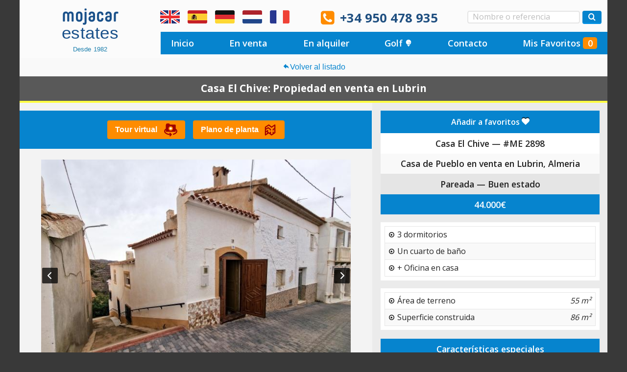

--- FILE ---
content_type: text/html; charset=UTF-8
request_url: https://es.mojacarestates.com/propiedad/2898/casa-de-pueblo-en-lubrin
body_size: 13357
content:
<!DOCTYPE html>
<html class="no-js" lang="es">
    <head>
        <meta charset="utf-8">
        <title>Casa de Pueblo en Lubrin | Casa El Chive - ME 2898 | 44.000&euro; | Almeria propiedad</title>
                    <link href='https://fonts.googleapis.com/css?family=Dosis:600%7COpen+Sans:400,600,700' rel='stylesheet' type='text/css'>
                <meta name="description" content="Casa El Chive - ME 2898. Casa de Pueblo en Lubrin, Almeria, España. 44.000&euro;">
        <meta name="keywords" content="almeria propiedad en venta,villa almeria,villas almeria,inmobiliaria almeria,almeria propiedad,almeria propiedades,mojacar propiedad,turre propiedades,propiedades en almeria">
        <meta name="viewport" content="width=device-width, initial-scale=1.0">
        <meta name="geo.placename" content="Paseo del Mediterraneo, 8 Mojacar - 04638 Almeria, Spain">
        <meta name="geo.position" content="37.110248, -1.844204">
        <meta name="geo.region" content="ES-AL">
        <meta name="ICBM" content="37.110248, -1.844204">
        <meta property="og:title" content="Casa de Pueblo en Lubrin | Casa El Chive - ME 2898 | 44.000&euro; | Almeria propiedad">
		<meta property="og:type" content="article">
		<meta property="og:url" content="https://es.mojacarestates.com/propiedad/2898/casa-de-pueblo-en-lubrin">
		<meta property="og:description" content="Casa El Chive - ME 2898. Casa de Pueblo en Lubrin, Almeria, España. 44.000&euro;. Encuentra en Mojacar Estates @ https://es.mojacarestates.com/propiedad/2898/casa-de-pueblo-en-lubrin">
		<meta property="og:image" content="https://static.mojacarestates.com/propimgs/3/2898/l_67987.jpg">
        <link rel="stylesheet" href="https://static.mojacarestates.com/css/main.2025070816436.css">
        <link rel="stylesheet" href="https://cdn.jsdelivr.net/gh/orestbida/cookieconsent@3.0.1/dist/cookieconsent.css">
                        <style>
        @font-face {
            font-family: 'YummoW03';
            src: url('https://es.mojacarestates.com/css/fonts/subset-YummoW03-Bold.woff2') format('woff2'),
                url('https://es.mojacarestates.com/css/fonts/subset-YummoW03-Bold.woff') format('woff');
            font-weight: bold;
            font-style: normal;
            font-display: swap;
        }
        </style>
        <link rel="apple-touch-icon" sizes="180x180" href="/apple-touch-icon.2025070816436.png">
        <link rel="icon" type="image/png" sizes="32x32" href="/favicon-32x32.2025070816436.png">
        <link rel="icon" type="image/png" sizes="16x16" href="/favicon-16x16.2025070816436.png">
        <link rel="manifest" href="/site.webmanifest">
        <link rel="mask-icon" href="/safari-pinned-tab.2025070816436.svg" color="#5bbad5">
        <meta name="msapplication-TileColor" content="#2b5797">
        <meta name="theme-color" content="#e4e4e4"> 
        <link rel="alternate" hreflang="en" href="https://mojacarestates.com/property/2898/village-house-in-lubrin">
        <link rel="alternate" hreflang="es" href="https://es.mojacarestates.com/propiedad/2898/casa-de-pueblo-en-lubrin">
        <link rel="alternate" hreflang="de" href="https://de.mojacarestates.com/immobilien/2898/haus-im-dorf-in-lubrin">
        <link rel="alternate" hreflang="fr" href="https://fr.mojacarestates.com/propriete/2898/maison-de-village-en-lubrin">
        <link rel="alternate" hreflang="nl" href="https://nl.mojacarestates.com/woning/2898/dorpshuis-in-lubrin">       
        <link rel="canonical" href="https://es.mojacarestates.com/propiedad/2898/casa-de-pueblo-en-lubrin">
        <script> var windowOnload = window.onload || function () {
            };
            window.onload = function () {
                windowOnload();
            };</script>
    </head>    <body class="es" id="top"><div class="wrapper responsive es">             
                        <header class="es">
            <div class="logo_outer_wrapper">
                <a href="https://es.mojacarestates.com" class="logo">
                    <svg xmlns="http://www.w3.org/2000/svg" xml:space="preserve" viewBox="0 0 99.357 104.643"><title>Mojacar Estates Logo</title><path d="M91.096 104.643H58.25S80.488 86.971 90.89 56.346c8.244-24.265 3.197-52.62 2.545-56.007a8.257 8.257 0 0 1 5.923 7.92v88.129a8.256 8.256 0 0 1-8.261 8.255zm-65.687 0H8.264C3.7 104.643 0 100.95 0 96.388V94.53s20.087-7.03 37.182-20.226c18.289-14.12 17.902-32.14 17.351-37.153-.548-5.012-8.86-25.137-27.68-24.353-14.019.961-22.725 11.089-24.167 17.75-1.098 4.68-.613 7.293 2.273 8.46 5.195 1.925 14.665 0 14.665 0S7.61 40.3 9.296 31.787c1.674-6.563 5.909-8.388 8.261-9.906 5.013-3.235 23.304-8.311 30.779 3.715 6.324 9.682 3.44 28.767-11.154 40.66C20.694 79.486 0 84.83 0 84.83V8.258C0 3.698 3.7 0 8.264 0H89.03s4.696 21.26-7.436 42.518C62.841 75.375 25.41 104.643 25.41 104.643Z" fill="#229ed8"/></svg>                    <span class="logo_text_wrapper">
                        <span class="i">mojacar</span> 
                        <span class="ii">estates</span> 
                        <span class="iii">Desde 1982</span>
                    </span>
                </a>
            </div>
                <div class="flags_tel_wrapper">
                    <div class="flags">
                        <a href="https://mojacarestates.com/property/2898/village-house-in-lubrin" class="flag en ir" title="Yes, we speak English">Yes, we speak English</a>
                        <a href="https://es.mojacarestates.com/propiedad/2898/casa-de-pueblo-en-lubrin" class="flag es ir" title="Sí, hablamos español">Sí, hablamos español</a>
                        <a href="https://de.mojacarestates.com/immobilien/2898/haus-im-dorf-in-lubrin" class="flag de ir" title="Ja, wir sprechen Deutsch">Ja, wir sprechen Deutsch</a>                   
                        <a href="https://nl.mojacarestates.com/woning/2898/dorpshuis-in-lubrin" class="flag nl ir" title="Ja, wij spreken Nederlands">Ja, wij spreken Nederlands</a>
                        <a href="https://fr.mojacarestates.com/propriete/2898/maison-de-village-en-lubrin" class="flag fr ir" title="Oui, nous parlons français">Oui, nous parlons français</a>
                    </div>
                    <div class="tel">
                        <span><i class="icon-phone-square"></i> <a href="tel:+34950478935" class="tel-link" data-telephone="+34950478935">+34 950 478 935</a></span>
                    </div>
                    <div class="go_direct">
<form method="get" action="https://es.mojacarestates.com/detail.php" class="gd_form">
<input type="text" name="id2" class="auto_pid" placeholder="Nombre o referencia">
<input type="hidden" class="id" name="id" value="">  
<button type="submit" class="button" aria-label="Buscar propiedades"><i class="icon-search"></i></button>
</form>
</div>                </div><!-- /flags_tel_wrapper -->

                <nav class="animenu">
                    <button class="animenu__toggle" aria-label="Alternar menú" type="button">
                        <span class="animenu__toggle__bar"></span>
                        <span class="animenu__toggle__bar"></span>
                        <span class="animenu__toggle__bar"></span>
                    </button>
                    <ul class="animenu__nav">
                        <li><a href="https://es.mojacarestates.com">Inicio</a></li
                        ><li><a href="https://es.mojacarestates.com/propiedades-en-venta">En venta</a></li
                        ><li><a href="https://es.mojacarestates.com/propiedades-en-alquiler">En alquiler</a></li
                        ><li class="golf"><a href="https://es.mojacarestates.com/propiedades-de-golf">Golf <img src="https://static.mojacarestates.com/img/golf-ball-tee-solid.2025070816436.svg" width="14" height="14" alt=""></a></li
                        ><li><a href="https://es.mojacarestates.com/contactenos">Contacto</a></li
                        ><li><a href="https://es.mojacarestates.com/mis-favoritos" class="shortlist_link">Mis Favoritos <span class="num_props_shorted">0</span></a></li>
                    </ul>                    
                </nav>
            </header>
            <main class="site-content content page_detail"><div class="div_top">
<div class="property_pagination i"> <span class="return"><b class="hide">&ndash;</b> <a href="https://es.mojacarestates.com/buscar/propiedades-en-venta"> <i class="icon-arrow-back"></i>Volver al listado</a> <b class="hide">&ndash;</b></span> </div>
<h1 class="for_sale">Casa El Chive: Propiedad en venta en Lubrin</h1></div><div class="div_left detail_eqht"><span class="div_left_placeholder"></span><div class="h1_gallery_wrapper"><div class="property_gallery"><div class="video_virtual_wrapper"><a href="https://tour.giraffe360.com/8284a59221c44b01acf22853e1d6fa84/" class="glightbox" data-width="100vw" data-height="100vh"><span>Tour virtual</span> <img src="https://static.mojacarestates.com/img/virtual-tour.2025070816436.svg" width="27" height="27" alt="Play virtual tour button"></a><a href="#" class="glightbox-floor-plans" onclick="lightboxInlineIframe.openAt(1);return false"><span>Plano de planta</span> <img src="https://static.mojacarestates.com/img/floor-plan.2025070816436.svg" width="27" height="23" alt="Show floor plan button"></a></div><div id="gallery_wrapper"><div id="gallery" class="royalSlider rsDefault">
<img class="rsImg" src="https://static.mojacarestates.com/propimgs/3/2898/l_67987.2025070816436.jpg" alt="" width="640" height="480">
<img class="rsImg" src="https://static.mojacarestates.com/propimgs/3/2898/l_67975.2025070816436.jpg" alt="" width="640" height="480">
<img class="rsImg" src="https://static.mojacarestates.com/propimgs/3/2898/l_67972.2025070816436.jpg" alt="" width="640" height="480">
<img class="rsImg" src="https://static.mojacarestates.com/propimgs/3/2898/l_67988.2025070816436.jpg" alt="" width="640" height="480">
<img class="rsImg" src="https://static.mojacarestates.com/propimgs/3/2898/l_67992.2025070816436.jpg" alt="" width="640" height="480">
<img class="rsImg" src="https://static.mojacarestates.com/propimgs/3/2898/l_67978.2025070816436.jpg" alt="" width="640" height="480">
<img class="rsImg" src="https://static.mojacarestates.com/propimgs/3/2898/l_67981.2025070816436.jpg" alt="" width="640" height="480">
<img class="rsImg" src="https://static.mojacarestates.com/propimgs/3/2898/l_67974.2025070816436.jpg" alt="" width="640" height="480">
<img class="rsImg" src="https://static.mojacarestates.com/propimgs/3/2898/l_67973.2025070816436.jpg" alt="" width="640" height="480">
<img class="rsImg" src="https://static.mojacarestates.com/propimgs/3/2898/l_67979.2025070816436.jpg" alt="" width="640" height="480">
<img class="rsImg" src="https://static.mojacarestates.com/propimgs/3/2898/l_67984.2025070816436.jpg" alt="" width="640" height="480">
<img class="rsImg" src="https://static.mojacarestates.com/propimgs/3/2898/l_67989.2025070816436.jpg" alt="" width="640" height="480">
<img class="rsImg" src="https://static.mojacarestates.com/propimgs/3/2898/l_67982.2025070816436.jpg" alt="" width="640" height="480">
<img class="rsImg" src="https://static.mojacarestates.com/propimgs/3/2898/l_67991.2025070816436.jpg" alt="" width="640" height="480">
<img class="rsImg" src="https://static.mojacarestates.com/propimgs/3/2898/l_67983.2025070816436.jpg" alt="" width="640" height="480">
<img class="rsImg" src="https://static.mojacarestates.com/propimgs/3/2898/l_67990.2025070816436.jpg" alt="" width="640" height="480">
<img class="rsImg" src="https://static.mojacarestates.com/propimgs/3/2898/l_67986.2025070816436.jpg" alt="" width="640" height="480">
<img class="rsImg" src="https://static.mojacarestates.com/propimgs/3/2898/l_67994.2025070816436.jpg" alt="" width="640" height="480">
<img class="rsImg" src="https://static.mojacarestates.com/propimgs/3/2898/l_67993.2025070816436.jpg" alt="" width="640" height="480">
<img class="rsImg" src="https://static.mojacarestates.com/propimgs/3/2898/l_67995.2025070816436.jpg" alt="" width="640" height="480">

</div></div><p class="play_pause_wrapper"><button class="play_pause stopped">Iniciar presentación <i class="icon-play2"></i></button></p></div></div><div class="box description"><h2><i class="icon-file-text"></i> Descripción</h2><p><i class="auto_tx">Traducción automático</i><br><br>Encantadora casa de pueblo en venta en el pequeño pueblo de El Chive, cerca de Lubrín en Almería, Andalucía.<br />
<br />Descripción general: Esta casa adosada de pueblo, construida en 1940, se encuentra en el pueblo de El Chive en Almería. Situada en una parcela de 55 m² con una superficie habitable total de 86 m² en dos plantas, esta propiedad de esquina ofrece una oportunidad única para crear un hogar confortable en un entorno tradicional almeriense. La casa cuenta con vigas de madera originales, puertas antiguas y armarios, manteniendo su encanto histórico.<br />
<br />Distribución: En el nivel de la calle, se entra a través de un gran pasillo que conduce a un posible espacio de oficina o sala de estar. Hay dos dormitorios con ventanas que ofrecen vistas a los tejados del pueblo y al campo circundante. Los techos con vigas de madera se suman al encanto rústico de la casa.<br />
<br />Las escaleras te llevan a la planta baja y directamente a una habitación que tiene una pequeña ventana y podría ser un espacio de oficina. Desde aquí se accede a la sala de estar, equipada con una chimenea y una puerta a la calle lateral. Junto a la sala de estar hay una cocina totalmente equipada con armarios de madera, una placa de gas y un horno eléctrico. La nevera con congelador está convenientemente ubicada en la habitación contigua. El lavadero, accesible desde la cocina, incluye una lavadora, fregadero y espacio de almacenamiento adicional. Desde el lavadero, se puede acceder al patio parcialmente cubierto, con un inodoro exterior y lavabo. Un pasillo fuera de la sala de estar / comedor conduce al tercer dormitorio y al baño principal, completo con una bañera y una ventana para la luz natural y la ventilación.<br />
<br />Incluido en la venta: Se vende como se ve.<br />
<br />Ubicación: Para conocer la ubicación precisa, consulte el pin en Google Maps arriba. El Chive es un pueblo típico andaluz que cuenta con una iglesia, un bar y un pequeño centro médico. El Chive ofrece un bar / restaurante con deliciosas tapas, y varias otras opciones gastronómicas están a poca distancia en coche. Está convenientemente ubicado a 8 km de Lubrín, a 25 km de Sorbas y Los Gallardos, y a 40 km de Mojácar, Vera y Garrucha.<br />
<br />Esta casa presenta una interesante oportunidad de proyecto para aquellos que buscan transformar una casa de pueblo tradicional en un espacio de vida cómodo y encantador. Con sus características originales y su potencial, esta propiedad es perfecta para abrazar el tranquilo estilo de vida del pueblo de El Chive.<br />
<br />Aeropuertos: El aeropuerto de Almería está a 60 minutos en coche, el aeropuerto de Murcia a 1 hora y 30 minutos, el aeropuerto de Alicante a 2 horas y 30 minutos y el aeropuerto de Málaga a 2 horas y 45 minutos.<br />
<br />4 Campos de Golf: Mojácar: Marina de la Torre, Vera: Valle del Este, Cuevas de Almanzora: Desert Springs, Pulpí: Aguilón Golf.<br />
<br />Sobre nosotros<br />Mojácar Estates ha estado funcionando con éxito como una agencia independiente de venta de propiedades y alquileres vacacionales desde 1982. Nuestro equipo dedicado, que ha estado trabajando en esta industria durante más de 20 años, ofrece un servicio profesional y bien informado a nuestros clientes. Nuestro equipo habla con fluidez español, inglés y alemán. Ofrecemos propiedades en venta y alquiler en Mojácar y alrededores de Almería, incluyendo Turre, Garrucha, Vera Playa, Los Gallardos, Villaricos y San Juan de los Terreros.<br />
<br />El precio indicado no incluye los impuestos y gastos derivados de la compraventa (ITP al tipo impositivo vigente, honorarios de notario, registro y abogado). Le recordamos que como consumidor tiene derecho a ser informado y a que se le entregue la documentación informativa correspondiente, según el caso, en base a lo establecido en el Decreto 218/05, de 11 de octubre, por el que se regula el Reglamento de Información al Consumidor en la compraventa y alquiler de viviendas en Andalucía.</p><p class="print"><a href="https://es.mojacarestates.com/print/2898" rel="nofollow"><i class="icon-print"></i> Versión imprimible</a></p></div><div class="box social">
<ul>
<li class="facebook"><a href="https://www.facebook.com/sharer/sharer.php?u=https://es.mojacarestates.com/propiedad/2898/casa-de-pueblo-en-lubrin" title="Share on Facebook" rel="nofollow"><i class="icon-facebook-square"></i></a></li>
<li class="twitter"><a href="https://twitter.com/intent/tweet?source=https://es.mojacarestates.com/propiedad/2898/casa-de-pueblo-en-lubrin&amp;text=Casa+de+Pueblo+en+venta+en+Lubrin+%7C+44.000%E2%82%AC+%7C+https%3A%2F%2Fes.mojacarestates.com%2F2898&amp;via=MojacarEstates" title="Share on Twitter" rel="nofollow"><i class="icon-twitter-square"></i></a></li>
<li class="google_plus"><a href="https://plus.google.com/share?url=https://es.mojacarestates.com/propiedad/2898/casa-de-pueblo-en-lubrin" title="Share on Google Plus" rel="nofollow"><i class="icon-google-plus-square"></i></a></li>
<li class="linked_in"><a href="https://www.linkedin.com/shareArticle?mini=true&amp;url=https%3A%2F%2Fes.mojacarestates.com%2Fpropiedad%2F2898%2Fcasa-de-pueblo-en-lubrin&amp;title=Mojacar+Estates+%7C+Casa+de+Pueblo+en+venta+en+Lubrin+%7C+44.000%E2%82%AC+%7C+https%3A%2F%2Fes.mojacarestates.com%2F2898&amp;summary=Casa+El+Chive+-+ME+2898.+Casa+de+Pueblo+en+Lubrin%2C+Almeria%2C+Espa%C3%B1a.+44.000%26euro%3B.+Encuentra+en+Mojacar+Estates+%40+https%3A%2F%2Fes.mojacarestates.com%2Fpropiedad%2F2898%2Fcasa-de-pueblo-en-lubrin&amp;source=https://es.mojacarestates.com/propiedad/2898/casa-de-pueblo-en-lubrin" title="Share on LinkedIn" rel="nofollow"><i class="icon-linkedin-square"></i></a></li>
<li class="email"><a href="mailto:?subject=Casa%20de%20Pueblo%20en%20venta%20en%20Lubrin%20%7C%2044.000%E2%82%AC%20%7C%20https%3A%2F%2Fes.mojacarestates.com%2F2898&amp;body=Casa%20El%20Chive%20-%20ME%202898.%20Casa%20de%20Pueblo%20en%20Lubrin%2C%20Almeria%2C%20Espa%C3%B1a.%2044.000%E2%82%AC.%20Encuentra%20en%20Mojacar%20Estates%20%40%20https%3A%2F%2Fes.mojacarestates.com%2Fpropiedad%2F2898%2Fcasa-de-pueblo-en-lubrin" title="Email"><i class="icon-envelope-square"></i></a></li>

   </ul></div><div class="box mortgage">
<h2><i class="icon-calculator"></i> Calculadora hipoteca</h2>
<form>
<p><input type="tel" name="mc_price" value="44000" aria-label="&euro;"> &euro;</p>
<p><input type="tel" name="mc_down"  value="10" aria-label="(%) fianza"> (%) fianza</p>
<p><input type="tel" name="mc_rate"  value="3.31" aria-label="(%) interés"> (%) interés</p>
<p><input type="tel" name="mc_term"  value="20" aria-label="(años)"> (años)</p>
<button class="mortgage_calc" type="submit">Calcular cuotas <i class="icon-play"></i></button>
<p><input type="tel" name="mc_payment" value="226" aria-label="(&euro;/mes)"> = &euro;/mes</p>
</form>
</div><div class="box energy"><h2><i class="icon-lamp"></i> Certificado Energético</h2><div class="left_right_wrapper"><div class="left"><ul><li class="a"><span>A</span></li><li class="b"><span>B</span></li><li class="c"><span>C</span></li><li class="d"><span>D</span></li><li class="e"><span>E</span></li><li class="f"><span>F</span></li><li class="g"><span>G</span></li></ul></div><div class="right"><p class="pending">Pendiente</p></div></div></div></div><div class="div_right detail_eqht"><div class="feature_set"><div class="box attributes summary"><p class="short"><span class="shortlist liked" data-pid="2898" data-action="add">Añadir a favoritos <i class="icon-heart"></i></span></p><h2 class="first">Casa El Chive &mdash; #ME 2898</h2><h3 class="second">Casa de Pueblo en venta en Lubrin, Almeria</h3><h4 class="third">Pareada &mdash; Buen estado</h4><p class="price">44.000&euro;</p></div><div class="box attributes list"><ul><li><i class="icon-dot-circle-o"></i> 3 dormitorios</li><li><i class="icon-dot-circle-o"></i> Un cuarto de baño</li><li><i class="icon-dot-circle-o"></i> + Oficina en casa</li></ul><ul><li><i class="icon-dot-circle-o"></i> Área de terreno <em>55 m&#178;</em></li><li><i class="icon-dot-circle-o"></i> Superficie construida <em>86 m&#178;</em></li></ul></div><h4 class="features">Características especiales</h4><h5 class="features auto_tx">Traducción automático</h5><ul class="features"><li><i class="icon-check-circle-o"></i> Propiedad de esquina</li><li><i class="icon-check-circle-o"></i> 2 plantas</li><li><i class="icon-check-circle-o"></i> Patio pequeño</li><li><i class="icon-check-circle-o"></i> Casa típica de pueblo</li><li><i class="icon-check-circle-o"></i> Pequeño pueblo</li><li><i class="icon-check-circle-o"></i> Proyecto potencial</li></ul><div class="map_static">
	<figure>
		<figcaption class="button_wrapper">
			<button class="static_map"><i class="icon-zoom-in"></i> Click to enlarge</button>
		</figcaption>            
            <picture>
                <source srcset="https://static.mojacarestates.com/img/sm/map_37.21538_-2.06678_320x320.2025070816436.webp 1x, https://static.mojacarestates.com/img/sm/map_37.21538_-2.06678_640x640.2025070816436.webp 2x" type="image/webp">
                <source srcset="https://static.mojacarestates.com/img/sm/map_37.21538_-2.06678_320x320.2025070816436.jpg 1x, https://static.mojacarestates.com/img/sm/map_37.21538_-2.06678_640x640.2025070816436.jpg 2x" type="image/jpeg">
                <img src="https://static.mojacarestates.com/img/sm/map_37.21538_-2.06678_320x320.2025070816436.jpg" alt="Mapa" width="320" height="320">
            </picture>
        </figure>
</div></div><div class="box contact_form" id="top_of_form">    <h2>Contacto</h2><form name="contact_form"  method="post"  action="https://es.mojacarestates.com/propiedad/2898/casa-de-pueblo-en-lubrin"  class="forms contact_form"><ul><li><input type="text" name="subject"  value="Casa El Chive #ME 2898" id="subject" maxlength="255" placeholder="Asunto"></li><li><input type="text" name="name"  value="" id="name" maxlength="255" placeholder="Nombre" aria-label="Nombre"></li><li><input type="text" name="email"  value="" id="email" maxlength="255" placeholder="Correo electrónico" aria-label="Correo electrónico"></li><li><input type="tel" name="telephone"  value="" id="telephone" maxlength="100" placeholder="Teléfono" aria-label="Teléfono"></li><li><textarea name="message"  id="message" rows="4" cols="25" placeholder="Mensaje"></textarea></li><li class="subscribe"><span><label for="sub_news">Suscríbase para recibir nuestro boletín semanal</label></span><span><input type="checkbox" value="1" name="subscribe" id="sub_news" aria_label="Suscríbase para recibir nuestro boletín semanal"><span class="ckbox"></span></span></li><li class="legal">Al hacer clic en 'Enviar': usted acepta nuestros <a href="https://es.mojacarestates.com/aviso-legal">t&eacute;rminos</a> y la <a href="https://es.mojacarestates.com/politica-de-privacidad">polt&iacute;ca de privacidad</a>.</li><li class="btn"><i class="icon-exclamation-triangle"></i><i class="icon-check"></i><input type="submit" name="submit" value="Enviar"></li></ul></form></div><div class="price_box"><h2>Precios aproximados de compra</h2><ul><li><span>Precio neto</span><span>44.000€</span></li><li><span>Impuestos (IVA) </span><span>3.080€</span></li><li><span>Gastos de notaria - aprox.</span><span>700€</span></li><li><span>Registro propiedad - aprox.</span><span>110€</span></li><li><span>Precio total</span><span>47.890€</span></li></ul><p>* La información facilitada al consumidor en cuanto a tributos y precio tendrá una validez de 24 horas al poder sufrir variaciones de precio o modificación de tributos o gastos de comunidad.</p><p>* Honorarios de asesoramiento personal no incluido</p><p>* Los tipos aplicados son los más altos, pudiendo el comprador, por sus características, beneficiarse de algunas deducciones fiscales. Tiene disponible en nuestra oficina el D.I.A. de la vivienda según el decreto 218/2005 del 11 de octubre que regula el reglamento de información al consumidor en la compra-venta de vivienda en Andalucía.</p></div><div class="article"><div class="article-inner"><h2>Mojacar: El Sueño de un Nómada Digital</h2><p class="image"><img
  width="400" height="300"
  srcset="https://mojacarestates.imgix.net/img/article/1/1-1x.jpg?fit=crop&w=400&h=300&crop=entropy&auto=compress&auto=enhance&auto=format&dpr=1 1x, https://mojacarestates.imgix.net/img/article/1/1-1x.jpg?fit=crop&w=400&h=300&crop=entropy&auto=compress&auto=enhance&auto=format&dpr=2 2x"
  src="https://mojacarestates.imgix.net/img/article/1/1-1x.jpg?fit=crop&w=400&h=300&crop=entropy&auto=compress&auto=enhance&auto=format&"
  alt="Vista del Mojacar Pueblo desde la distancia">
</p><p>En un mundo donde el trabajo a distancia se está convirtiendo en la norma en lugar de la excepción, encontrar el lugar perfecto para equilibrar las aspiraciones profesionales y el estilo de vida es</p><p class="link"><a href="https://es.mojacarestates.com/articulo/1/mojacar-sueno-de-nomadas-digitales">Leer el artículo completo <i class="icon-arrow-circle-right"></i></a></p></div></div></div><div class="div_bottom">
<div class="property_pagination ii"> <span class="return"><b class="hide">&ndash;</b> <a href="https://es.mojacarestates.com/buscar/propiedades-en-venta"> <i class="icon-arrow-back"></i>Volver al listado</a> <b class="hide">&ndash;</b></span> </div>
</div><div class="map_canvas_wrapper"><div id="map_canvas"></div></div></main>
<div class="push"></div>
</div><!-- /wrapper  -->

<footer class="responsive footer_outer es">
    <div class="footer_col">
        <ul>
            <li><a href="https://es.mojacarestates.com/propiedades-en-venta">En venta</a></li>
            <li><a href="https://es.mojacarestates.com/propiedades-en-alquiler">En alquiler</a></li>
            <li><a href="https://es.mojacarestates.com/propiedades-de-golf">Propiedades de golf en venta</a></li>
            <li><a href="https://es.mojacarestates.com/mis-favoritos" class="shortlist_link">Mis Favoritos <span class="num_props_shorted">0</span></a></li>
        </ul>
    </div>

    <div class="footer_col">
        <ul>
            <li><a href="https://es.mojacarestates.com/quienes-somos">Quiénes somos</a></li>
            <li><a href="https://es.mojacarestates.com/servicios-inmobiliarios">Servicios inmobiliarios</a></li>
            <li><a href="https://es.mojacarestates.com/alquileres-iniciar-sesion">Gestionar tu reserva</a></li>
        </ul>
    </div>

    <div class="footer_col">
        <ul>
            <li><a href="https://es.mojacarestates.com/contactenos">Contacte Mojacar Estates</a></li>
            <li><a href="mailto:ventas@mojacarinmobiliaria.com">ventas@mojacarinmobiliaria.com</a></li>
            <li><a href="mailto:alquileres@mojacarinmobiliaria.com">alquileres@mojacarinmobiliaria.com</a></li>
        </ul>
    </div>

    <div class="footer_col">
        <ul>
            <li><i class="icon-phone-square"></i> <a href="tel:+34950478935" class="tel-link" data-telephone="+34950478935">+34 950 478 935</a></li>
            <li><a href="https://www.facebook.com/mojacarestatesalmeria"><i class="icon-facebook-square"></i> Danos me gusta en Facebook</a></li>
            <li><a href="https://twitter.com/MojacarEstates"><i class="icon-twitter-square"></i> Síguenos en Twitter</a></li>
            <li><a href="https://www.youtube.com/c/MojacarEstatesLimitedSLMoj%C3%A1car/videos"><img class="yt-icon" src="https://static.mojacarestates.com/img/square-youtube.2025070816436.svg" width="18" height="18" alt=""> Nos vidéos sur YouTube</a></li>
        </ul>
    </div>

    <div class="footer_legal">
    <ul>
            <li><a href="https://es.mojacarestates.com/aviso-legal">Aviso legal</a></li>
            <li><a href="https://es.mojacarestates.com/politica-de-privacidad">Polt&iacute;ca de privacidad</a></li>
            <li><a href="https://es.mojacarestates.com/politica-de-cookies">Política de Cookies</a></li>
        </ul>
    </div>
    <div class="footer_copy">
        <p>Copyright &copy; Mojacar Estates 1982 - 2026 &mdash; Site by <a href="https://www.dezertdezine.com">Dezert Dezine</a></p>
    </div>

</footer>
<a href="#top" class="top_link responsive" aria-label="Al principio de la página"><i class="icon-arrow-up"></i></a>
<script src="https://static.mojacarestates.com/js/modernizr-2.8.3.min.js"></script>
    <script src="//ajax.googleapis.com/ajax/libs/jquery/1.11.2/jquery.min.js"></script>
<script>window.jQuery || document.write('<script src="https://static.mojacarestates.com/js/jquery-1.11.2.min.js"><\/script>');</script><script>
    var max_image_height = '486';
    var start_slideshow = 'Iniciar presentación  <i class="icon-play2"></i>';
    var stop_slideshow = 'Parar presentación <i class="icon-pause"></i>';
    var contact_success = false;
    var property_reference_name = 'Casa El Chive #ME 2898';

        function initialize() {

            var myLatlng = new google.maps.LatLng(37.17738,-2.07304);
            var mapOptions = {
                zoom: 16,
                center: myLatlng,
                mapTypeId: google.maps.MapTypeId.ROADMAP,
                scrollwheel: false
            };
            var map = new google.maps.Map(document.getElementById('map_canvas'),
                    mapOptions);


            var marker = new google.maps.Marker({
                position: myLatlng,
                map: map,
                icon: 'https://static.mojacarestates.com/img/me_map_icon.png'
            });

            google.maps.event.addDomListener(window, "resize", function () {
                var center = map.getCenter();
                google.maps.event.trigger(map, "resize");
                map.setCenter(center);
            });
        }

        loaded = false;
        function loadScript() {
            var script = document.createElement('script');
            script.type = 'text/javascript';
            script.src = 'https://maps.googleapis.com/maps/api/js?v=3.exp&' +
                    'callback=initialize&language=es&key=AIzaSyD_mqh_HeiwVmZCRbXQaPFkU7H86KRuNC8';
            document.body.appendChild(script);
            document.getElementById('map_canvas').style.display = "block";
            loaded = true;
        }

</script>
<script>
    var pids = [{"value":"1002","label":"ME 1002 - Villa Coqueta"},{"value":"1006","label":"ME 1006 - Casa Mexico"},{"value":"1008","label":"ME 1008 - Las Tazas"},{"value":"1027","label":"ME 1027 - Casa Gudrum"},{"value":"1072","label":"ME 1072 - Bajos del Bancal not"},{"value":"1076","label":"ME 1076 - Las Ventanicas Col"},{"value":"1096","label":"ME 1096 - Las Cumbres Car"},{"value":"1100","label":"ME 1100 - Alcazaba Mac"},{"value":"1114","label":"ME 1114 - Alboroke Ger"},{"value":"1118","label":"ME 1118 - Zahories Bro"},{"value":"1121","label":"ME 1121 - Lance Nuevo Eli"},{"value":"1125","label":"ME 1125 - Los Politos"},{"value":"1128","label":"ME 1128 - Parque Residencial Lom"},{"value":"1131","label":"ME 1131 - Las Palmeras"},{"value":"1246","label":"ME 1246 - Balcones del Mar"},{"value":"1337","label":"ME 1337 - Lance Nuevo Raf"},{"value":"1354","label":"ME 1354 - Parque Residencial Best"},{"value":"1355","label":"ME 1355 - Oasis del Mar Phil"},{"value":"1370","label":"ME 1370 - Casa Lux"},{"value":"1386","label":"ME 1386 - Villa Elena"},{"value":"1387","label":"ME 1387 - Casa Malaika"},{"value":"1390","label":"ME 1390 - Las Cumbres Ser"},{"value":"1391","label":"ME 1391 - Bajos del Bancal  Man"},{"value":"1392","label":"ME 1392 - Zahories Mar"},{"value":"1399","label":"ME 1399 - Casa Lupe"},{"value":"1437","label":"ME 1437 - Villa Mojatom"},{"value":"1490","label":"ME 1490 - La Casa Redonda"},{"value":"1492","label":"ME 1492 - Parque Residencial Bart"},{"value":"1544","label":"ME 1544 - Casa Sara"},{"value":"1557","label":"ME 1557 - Casa El Marques"},{"value":"1590","label":"MV 1590 - Commercial Karen"},{"value":"1624","label":"MV 1624 - Land Cheri"},{"value":"1672","label":"ME 1672 - Los Abedules"},{"value":"1716","label":"ME 1716 - Marina Golf Ness"},{"value":"1727","label":"ME 1727 - Balcones Juli"},{"value":"1777","label":"ME 1777 - Cortijo Argamasón"},{"value":"1785","label":"ME 1785 - El Palmeral Lou"},{"value":"1795","label":"ME 1795 - Indabella Diane"},{"value":"1819","label":"ME 1819 - Restaurant Los Pastores"},{"value":"1938","label":"ME 1938 - Casa Picasso"},{"value":"1965","label":"ME 1965 - Cortijo del Guarda"},{"value":"2018","label":"ME 2018 - Casa Alegría"},{"value":"2023","label":"ME 2023 - Atalayones Elen"},{"value":"2049","label":"ME 2049 - Plot Huerta Nueva R2a3"},{"value":"2050","label":"ME 2050 - Plot Cabrera"},{"value":"2053","label":"ME 2053 - Plots Land Huerta Nueva"},{"value":"2094","label":"ME 2094 - Casa La Mareta"},{"value":"2114","label":"ME 2114 - La Pedriza"},{"value":"2177","label":"ME 2177 - Jardines del Palmeral"},{"value":"2192","label":"MV 2192 - Land Clemente I"},{"value":"2200","label":"ME 2200 - Zahories Cha"},{"value":"2215","label":"ME 2215 - Studio 54"},{"value":"2242","label":"ME 2242 - Parque Residencial Luc"},{"value":"2252","label":"MV 2252 - Land Lorraine I"},{"value":"2275","label":"ME 2275 - El Palacio"},{"value":"2279","label":"ME 2279 - El Palacio"},{"value":"2316","label":"ME 2316 - Las Cumbres Reales Chris"},{"value":"2330","label":"ME 2330 - Parcela EPS"},{"value":"2368","label":"ME 2368 - Chalet Mulería"},{"value":"2424","label":"ME 2424 - Local Marina Cantal 1"},{"value":"2453","label":"ME 2453 - Villa Estrella"},{"value":"2454","label":"ME 2454 - Villa Laguna"},{"value":"2461","label":"ME 2461 - Cantal Homes Mar"},{"value":"2480","label":"MV 2480 - Commercial Cheryll"},{"value":"2492","label":"ME 2492 - Parcela 3"},{"value":"2493","label":"ME 2493 - Parcela 4"},{"value":"2496","label":"MV 2496 - Land Lavada"},{"value":"2497","label":"ME 2497 - El Albarico"},{"value":"2504","label":"ME 2504 - Plots R12 Huerta Nueva"},{"value":"2533","label":"MV 2533 - Villa Nu"},{"value":"2546","label":"ME 2546 - Zahories Best"},{"value":"2549","label":"ME 2549 - Oasis del Mar Rod"},{"value":"2555","label":"MV 2555 - Land Paulita"},{"value":"2561","label":"ME 2561 - Mar de Pulpi 6"},{"value":"2564","label":"MV 2564 - Apartment Elva"},{"value":"2565","label":"ME 2565 - Mar de Pulpi 7"},{"value":"2617","label":"ME 2617 - Alparatas"},{"value":"2618","label":"MV 2618 - Land Elinor III"},{"value":"2636","label":"MV 2636 - Villa Tandra"},{"value":"2653","label":"ME 2653 - Casa Bolaga MC"},{"value":"2654","label":"ME 2654 - Desert Springs Golf"},{"value":"2656","label":"ME 2656 - Desert Springs Golf"},{"value":"2660","label":"ME 2660 - Cortijo Blanco"},{"value":"2663","label":"ME 2663 - Marina Golf Blom"},{"value":"2674","label":"ME 2674 - Cueva Jucaini"},{"value":"2675","label":"MV 2675 - Land Yasuko II"},{"value":"2677","label":"MV 2677 - Apartment Elizabet"},{"value":"2678","label":"MV 2678 - Apartment Latoya"},{"value":"2679","label":"MV 2679 - Villa Destiny"},{"value":"2680","label":"ME 2680 - Casa Flores"},{"value":"2685","label":"ME 2685 - Villa Margarita"},{"value":"2699","label":"ME 2699 - Apartment  El Sarmiento"},{"value":"2703","label":"ME 2703 - Casa Mieke"},{"value":"2728","label":"MV 2728 - Villa Destiny I"},{"value":"2731","label":"ME 2731 - Villa Isla"},{"value":"2742","label":"ME 2742 - Villa Turina"},{"value":"2747","label":"ME 2747 - Alboroke Luc"},{"value":"2759","label":"MV 2759 - Country House Edmond I"},{"value":"2763","label":"MV 2763 - Land Katherina"},{"value":"2770","label":"ME 2770 - Bajos del Bancal Jen"},{"value":"2772","label":"MV 2772 - Commercial Lorri"},{"value":"2782","label":"ME 2782 - Marina Golf  Lucas"},{"value":"2788","label":"ME 2788 - Casa Pina"},{"value":"2792","label":"MV 2792 - Commercial Monroe"},{"value":"2794","label":"ME 2794 - Parcela Macenas"},{"value":"2803","label":"ME 2803 - Solar Valle del Este"},{"value":"2806","label":"ME 2806 - Casa Belmonte"},{"value":"2829","label":"ME 2829 - Casa Concha De Fazahali"},{"value":"2836","label":"ME 2836 - Mojacar Breeze Sol"},{"value":"2840","label":"ME 2840 - Southwest Plots"},{"value":"2847","label":"ME 2847 - La Torrecica Bedar"},{"value":"2848","label":"ME 2848 - Villas Fase 2"},{"value":"2849","label":"ME 2849 - Bungalows Fase 8"},{"value":"2850","label":"ME 2850 - Oasis Azul"},{"value":"2852","label":"ME 2852 - Desert Springs Golf"},{"value":"2855","label":"ME 2855 - Villa Llanos de la Rosa"},{"value":"2863","label":"ME 2863 - Casa Duende"},{"value":"2880","label":"ME 2880 - Villa Palomar"},{"value":"2884","label":"ME 2884 - Casita con Patio"},{"value":"2896","label":"ME 2896 - Casa Augusta"},{"value":"2898","label":"ME 2898 - Casa El Chive"},{"value":"2904","label":"ME 2904 - Altos de Macenas"},{"value":"2906","label":"ME 2906 - Villas Al-Andalus"},{"value":"2907","label":"ME 2907 - La Venta De Alfaix"},{"value":"2912","label":"ME 2912 - Casa Ricardo"},{"value":"2915","label":"MV 2915 - Country House Georgina"},{"value":"2916","label":"MV 2916 - Villa Domitila"},{"value":"2921","label":"ME 2921 - Altos de Macenas Fase 1"},{"value":"2922","label":"ME 2922 - Altos de Macenas 2"},{"value":"2923","label":"ME 2923 - Altos de Macenas 3"},{"value":"2924","label":"ME 2924 - Altos de Macenas 4"},{"value":"2931","label":"ME 2931 - Marina Golf Sol"},{"value":"2934","label":"ME 2934 - Terrazas de Macenas"},{"value":"2936","label":"ME 2936 - Terrazas de Macenas 1"},{"value":"2937","label":"ME 2937 - Terrazas de Macenas 2"},{"value":"2940","label":"MV 2940 - Commercial Lurline I"},{"value":"2941","label":"MV 2941 - Commercial Tula I"},{"value":"2942","label":"MV 2942 - Villa Delta I"},{"value":"2945","label":"ME 2945 - Casa Mercedes"},{"value":"2951","label":"ME 2951 - Villas Yado"},{"value":"2952","label":"ME 2952 - Apartments Yado"},{"value":"2959","label":"ME 2959 - Villa Ka-Se-Ra"},{"value":"2960","label":"ME 2960 - Casa Primavera"},{"value":"2965","label":"ME 2965 - Villa Cumbres Reales"},{"value":"2968","label":"ME 2968 - Vistamar"},{"value":"2971","label":"ME 2971 - Villa Coris"},{"value":"2972","label":"ME 2972 - Villa Erodium"},{"value":"2973","label":"ME 2973 - Villa Linaria"},{"value":"2974","label":"ME 2974 - Villa Prunus"},{"value":"2975","label":"ME 2975 - Villa Silene"},{"value":"2982","label":"ME 2982 - Desert Springs California"},{"value":"2983","label":"ME 2983 - Desert Springs Cali"},{"value":"2986","label":"MV 2986 - Villa Launa"},{"value":"2989","label":"ME 2989 - Sarmiento Sunrise"},{"value":"2992","label":"ME 2992 - Plot 4 Almacen"},{"value":"2993","label":"ME 2993 - Plot 3 Almacen"},{"value":"2994","label":"ME 2994 - Los Palmitos Val"},{"value":"3003","label":"ME 3003 - Piso Mayor"},{"value":"3005","label":"ME 3005 - Terrazas Garrucha"},{"value":"3006","label":"ME 3006 - Heladeria Antas"},{"value":"3007","label":"MV 3007 - Villa Mirella"},{"value":"3008","label":"MV 3008 - Commercial Branda"},{"value":"3009","label":"ME 3009 - Chalet Pedro"},{"value":"3010","label":"ME 3010 - Cortijo Las Villaltas"},{"value":"3018","label":"ME 3018 - Parcela R10-11 H Nueva"},{"value":"3019","label":"ME 3019 - Terrazas del Levante"},{"value":"3021","label":"MV 3021 - Land Gilberto I"},{"value":"3024","label":"MV 3024 - Land Vera"},{"value":"3025","label":"ME 3025 - Villa Ceuta"},{"value":"3031","label":"ME 3031 - Marisol JS"},{"value":"3040","label":"ME 3040 - La Morata"},{"value":"3041","label":"ME 3041 - Mirasierra"},{"value":"3043","label":"ME 3043 - La Mata"},{"value":"3046","label":"ME 3046 - Casa Las Brisas"},{"value":"3048","label":"ME 3048 - La Huerta de Mojacar"},{"value":"3050","label":"ME 3050 - Chalet Pulpí"},{"value":"3051","label":"ME 3051 - Mojacar Breeze Luna"},{"value":"3053","label":"ME 3053 - Parcela 4 Parata"},{"value":"3054","label":"ME 3054 - Parcela 3 Parata"},{"value":"3055","label":"ME 3055 - Casa Mexico"},{"value":"3059","label":"ME 3059 - Palmitos Adam"},{"value":"3060","label":"ME 3060 - Zahories Estrella"},{"value":"3061","label":"ME 3061 - 13 Duplex Guazamara"},{"value":"3062","label":"ME 3062 - Las Norias"},{"value":"3063","label":"MV 3063 - Land Ollie"},{"value":"3069","label":"MV 3069 - Commercial Kenna"},{"value":"3071","label":"MC 3071 - Villa Daryl"},{"value":"3078","label":"ME 3078 - Los Patios"},{"value":"3080","label":"ME 3080 - Swing Golf 1 Bed"},{"value":"3081","label":"ME 3081 - Swing Golf 2 bed"},{"value":"3082","label":"ME 3082 - Swing Golf 3 bed"},{"value":"3089","label":"ME 3089 - Chalet Llano"},{"value":"3090","label":"ME 3090 - Swing Golf Apartments"},{"value":"3091","label":"ME 3091 - Villa 5 Yado"},{"value":"3092","label":"ME 3092 - Local Mojacar"},{"value":"3095","label":"ME 3095 - Villa Las Cunas"},{"value":"3098","label":"ME 3098 - Los Almendros"},{"value":"3099","label":"ME 3099 - Houseas Almerimar"},{"value":"3100","label":"ME 3100 - Houseas Apartment OA"},{"value":"3102","label":"ME 3102 - Cueva del Lobo"},{"value":"3103","label":"ME 3103 - Village Carol"},{"value":"3104","label":"ME 3104 - Villa Vista Montaña"},{"value":"3106","label":"MC 3106 - Villa Rivka"},{"value":"3110","label":"ME 3110 - Spirit DP"},{"value":"3111","label":"ME 3111 - Cortijo La Loma"},{"value":"3112","label":"ME 3112 - Apartament Mojacar Pueblo"},{"value":"3113","label":"ME 3113 - Moro Manco DV"},{"value":"3114","label":"ME 3114 - Plot Mojacar"},{"value":"3115","label":"ME 3115 - San Juan LM"},{"value":"3116","label":"ME 3116 - Residencial Parque Playa"},{"value":"3117","label":"ME 3117 - Puerto Marina"},{"value":"3120","label":"MV 3120 - Land Cher I"},{"value":"3121","label":"ME 3121 - 225 Southwest Villa 1"},{"value":"3122","label":"ME 3122 - 225 Southwest Villa 2"},{"value":"3123","label":"ME 3123 - 225 Southwest Villa 3"},{"value":"3124","label":"ME 3124 - 225 Southwest Villa 4"},{"value":"3125","label":"ME 3125 - Las Terrazas de Macenas 4"},{"value":"3127","label":"ME 3127 - Girasoles"},{"value":"3128","label":"ME 3128 - Puerto Marina PV"},{"value":"3129","label":"MV 3129 - Apartment Mafalda"},{"value":"3130","label":"MV 3130 - Villa Karole I"},{"value":"3131","label":"MV 3131 - Land Junko"},{"value":"3132","label":"MV 3132 - Villa Stacie I"},{"value":"3133","label":"ME 3133 - Casa Kobi"},{"value":"3134","label":"ME 3134 - Los Atalayones Carol"},{"value":"3135","label":"ME 3135 - Pueblo Altico Carol"},{"value":"3136","label":"ME 3136 - Casa Antonio"},{"value":"3139","label":"ME 3139 - Ceuta Jasmin"},{"value":"3141","label":"ME 3141 - Cumbres TK"},{"value":"3142","label":"ME 3142 - Casa Tina"},{"value":"3144","label":"MV 3144 - Apartment Anya I"},{"value":"3145","label":"ME 3145 - Albasit"},{"value":"3147","label":"MV 3147 - Apartment Jami"},{"value":"3148","label":"ME 3148 - Cantal Homes JMP"},{"value":"3149","label":"ME 3149 - Villa Las Marinas"},{"value":"3150","label":"ME 3150 - Cueva del Lobo S"},{"value":"3151","label":"ME 3151 - Mar de Pulpi 7ª 2"},{"value":"3152","label":"ME 3152 - Mar de Pulpi 7ª 22"},{"value":"3153","label":"ME 3153 - Los Castaños"},{"value":"3154","label":"ME 3154 - Rio Aguas Land"},{"value":"3155","label":"ME 3155 - Cumbres Reales"},{"value":"3156","label":"MV 3156 - Apartment Ma"},{"value":"3158","label":"MB 3158 - Apartment Jed"},{"value":"3159","label":"ME 3159 - Los Menas"},{"value":"3160","label":"MV 3160 - Apartment Sandra"},{"value":"3162","label":"ME 3162 - Oasis del Mar Sunrise"},{"value":"3163","label":"MV 3163 - Town House Daisy"},{"value":"3164","label":"ME 3164 - Buenaventura II Villas"},{"value":"3165","label":"ME 3165 - Oasis 2"},{"value":"3166","label":"ME 3166 - El Paso Villas"},{"value":"3167","label":"ME 3167 - El Paso 2 Villas"},{"value":"3168","label":"ME 3168 - Casa Luz"},{"value":"3169","label":"ME 3169 - Playasol"},{"value":"3170","label":"MV 3170 - Apartment Omar"},{"value":"3171","label":"MV 3171 - Village House Evangelina"},{"value":"3172","label":"ME 3172 - Casa Berry"}];;
    var like = 'Añadir a favoritos <i class="icon-heart"></i>';
    var unlike = 'Eliminar de lista <i class="icon-heart"></i>';
    var site_url = 'https://es.mojacarestates.com/';
    var domain_tld = 'mojacarestates.com';
    var lang = 'es';
    var sstatus = 's'
    var min_date = true;
    var max_date = 1095;
    var page = 'detail';
    const GOOGLE_ANALYTICS_GA4 = 'G-5ZZ4L4715S';
    const GA_COOKIE_ID = '5ZZ4L4715S';
</script>
<script type="module" src="https://es.mojacarestates.com/js/cookieconsent-config.2025070816436.js"></script>

<!-- Global site tag (gtag.js) - Google Analytics -->
<script type="text/plain" data-category="analytics">
  window.dataLayer = window.dataLayer || [];
  function gtag(){dataLayer.push(arguments);}
  gtag('js', new Date());
  gtag('config', 'G-5ZZ4L4715S');
  gtag('config', 'AW-960736332');

  // Event snippet for Contact forms - website conversion page
  //In your html page, add the snippet and call gtag_report_conversion when someone clicks on the chosen link or button
  function gtag_report_conversion(url) {
    // console.log('aki grc');
    var callback = function () {
      if (typeof(url) != 'undefined') {
        window.location = url;
      }
    };
    gtag('event', 'conversion', {
        'send_to': 'AW-960736332/JvDwCOv85eMDEMzYjsoD',
        'event_callback': callback
    });
    return false;
  }
</script>

<script src="https://static.mojacarestates.com/js/js.min.2025070816436.js"></script>
<link rel="stylesheet" href="https://cdn.jsdelivr.net/npm/glightbox/dist/css/glightbox.min.css" />
<script src="https://cdn.jsdelivr.net/gh/mcstudios/glightbox/dist/js/glightbox.min.js"></script>
<script>
var lightboxInlineIframe = GLightbox({
                'selector': '.glightbox',
                'videosWidth': '1000px',
                'loop': true,
                });

                        lightboxInlineIframe.insertSlide({
                            href: 'https://static.mojacarestates.com/floor_plans/3/2898/nwm_427.2025070816436.jpg',
                            type: 'image'
                        }, 1);
                        
                        lightboxInlineIframe.insertSlide({
                            href: 'https://static.mojacarestates.com/floor_plans/3/2898/nwm_428.2025070816436.jpg',
                            type: 'image'
                        }, 2);
                        
                        lightboxInlineIframe.insertSlide({
                            href: 'https://static.mojacarestates.com/floor_plans/3/2898/nwm_429.2025070816436.jpg',
                            type: 'image'
                        }, 3);
                        </script>
<noscript><img height="1" width="1" style="display:none" alt="" src="https://www.facebook.com/tr?id=1625209017798290&ev=PageView&noscript=1"></noscript>
</body>
</html>

--- FILE ---
content_type: application/javascript; charset=utf-8
request_url: https://es.mojacarestates.com/js/cookieconsent-config.2025070816436.js
body_size: 9976
content:
import 'https://cdn.jsdelivr.net/gh/orestbida/cookieconsent@3.0.1/dist/cookieconsent.umd.js';

// Enable dark mode
document.documentElement.classList.add('cc--darkmode');

CookieConsent.run({

    cookie: {
        expiresAfterDays: 365,
        domain: domain_tld
    },

    guiOptions: {
        consentModal: {
            layout: "bar",
            position: "bottom",
            equalWeightButtons: true,
            flipButtons: false
        },
        preferencesModal: {
            layout: "bar",
            position: "left",
            equalWeightButtons: true,
            flipButtons: false
        }
    },
    categories: {
        necessary: {
            enabled: true,
            readOnly: true
        },
        functionality: {
            enabled: false,
            readOnly: false
        },
        analytics: {
            enabled: false,
            readOnly: false
        }
    },
    language: {
        default: lang,
        autoDetect: "document",
        translations: {
            en: {
                consentModal: {
                    title: "We value your privacy.",
                    description: "This website uses <strong>first-party and third-party cookies</strong> to analyse our services and show you <strong>advertising related to your preferences</strong>, based on a profile created from your browsing habits (e.g. pages visited). You can <strong>accept, configure or reject</strong> the use of cookies or get more information <a href=\"https://mojacarestates.com/cookies-policy\" target=\"_blank\">here</a>.",
                    acceptAllBtn: "Accept all",
                    acceptNecessaryBtn: "Reject all",
                    showPreferencesBtn: "Manage preferences",
                    footer: "<a href=\"https://mojacarestates.com/legal\">Legal notice</a>&nbsp;<a href=\"https://mojacarestates.com/privacy-policy\">Privacy policy</a>&nbsp;<a href=\"https://mojacarestates.com/cookies-policy\">Cookie policy</a>"
                },
                preferencesModal: {
                    title: "Consent preferences",
                    acceptAllBtn: "Accept all",
                    acceptNecessaryBtn: "Reject all",
                    savePreferencesBtn: "Save preferences",
                    closeIconLabel: "Close modal",
                    serviceCounterLabel: "Services",
                    sections: [
                        {
                            title: "Use of Cookies",
                            description: "This website uses cookies to improve your experience while you navigate through the website. Out of these cookies, the cookies that are categorized as necessary are stored on your browser as they are essential for the working of basic functionalities of the website. We also use third-party cookies that help us analyze and understand how you use this website. These cookies will be stored in your browser only with your consent. You also have the option to opt-out of these cookies. But opting out of some of these cookies may have an effect on your browsing experience."
                        },
                        {
                            title: "Necessary <span class=\"pm__badge\">Always enabled</span>",
                            description: "Necessary cookies are absolutely essential for the website to function properly. These cookies ensure basic functionalities and security features of the website, anonymously.",
                            linkedCategory: "necessary",
                            cookieTable: {
                                headers: {
                                    name: "Name",
                                    domain: "Service",
                                    description: "Description",
                                    expiration: "Expiration"
                                },
                                body: [
                                    {
                                        name: "PHPSESSID",
                                        domain: "mojacarestates.com",
                                        description: "A technical session cookie. The PHPSESSID cookie is native to PHP and enables websites to store serialized state data. The website uses it to establish a user session and to pass state data via a temporary cookie, commonly referred to as a session cookie. As the PHPSESSID cookie has no expiration time, it disappears when you close the browser.",
                                        expiration: "Session"
                                    },
                                    {
                                        name: "cc_cookie",
                                        domain: "mojacarestates.com",
                                        description: "A cookie to remember your cookie preferences.",
                                        expiration: "1 year"
                                    },
                                    {
                                        name: "me_uid",
                                        domain: "mojacarestates.com",
                                        description: "A cookie set to remember the properties you have selected as \"Favorites\".",
                                        expiration: "1 year"
                                    }
                                ]
                            },
                        },
                        {
                            title: "Functionality",
                            description: "These cookies allow the website to provide enhanced functionality and personalization. They may be set by us or by external providers whose services we have added to our pages. If you do not allow these cookies, some or all of these services may not function properly.",
                            linkedCategory: "functionality",
                            cookieTable: {
                                headers: {
                                    name: "Name",
                                    domain: "Service",
                                    description: "Description",
                                    expiration: "Expiration"
                                },
                                body: [
                                    {
                                        name: "NID",
                                        domain: "google.com",
                                        description: "The NID cookie contains a unique ID that Google uses to remember your preferences and other information, such as your preferred language (for example, Spanish), the number of search results you want to see per page (for example, 10 or 20), and whether you want Google's SafeSearch filter to be turned on or off.",
                                        expiration: "6 months"
                                    },
                                    {
                                        name: "VISITOR_INFO1_LIVE",
                                        domain: "youtube.com",
                                        description: "A cookie that tracks the visited videos that are embedded in the website.",
                                        expiration: "6 months"
                                    },
                                    {
                                        name: "VISITOR_PRIVACY_METADATA",
                                        domain: "youtube.com",
                                        description: "A visitor privacy metadata cookie.",
                                        expiration: "6 months"
                                    },
                                    {
                                        name: "YSC",
                                        domain: "youtube.com",
                                        description: "A cookie that measures video plays made by the user and records \"like\" or \"share video\" events. It is a session cookie, expiring when the browser session ends.",
                                        expiration: "Session"
                                    },
                                    {
                                        name: "__SECURE-3PAPISID, __SECURE-3PSID",
                                        domain: "youtube.com",
                                        description: "Cookies necessary for the use of website options and services",
                                        expiration: "401 days"
                                    }
                                ]
                            },
                        },
                        {
                            title: "Analytics",
                            description: "Analytical cookies are used to understand how visitors interact with the website. These cookies help provide information on metrics such as the number of visitors, bounce rate, traffic source, etc.",
                            linkedCategory: "analytics",
                            cookieTable: {
                                headers: {
                                    name: "Name",
                                    domain: "Service",
                                    description: "Description",
                                    expiration: "Expiration"
                                },
                                body: [
                                    {
                                        name: "_ga",
                                        domain: "mojacarestates.com",
                                        description: "Google Analytics sets this cookie to calculate visitor, session, and campaign data, and track site usage for the site's analytics report. The cookie stores information anonymously and assigns a randomly generated number to recognize unique visitors.",
                                        expiration: "352 days"
                                    },
                                    {
                                        name: "_ga_" + GA_COOKIE_ID,
                                        domain: "mojacarestates.com",
                                        description: "Google Analytics sets this cookie to store and count pageviews.",
                                        expiration: "352 days"
                                    },
                                    {
                                        name: "_gcl_au",
                                        domain: "mojacarestates.com",
                                        description: "Google Tag Manager sets this cookie to experiment with advertisement efficiency across websites using their services.",
                                        expiration: "80 days"
                                    }
                                ]
                            },
                        }
                    ]
                }
            },
            es: {
                consentModal: {
                    title: "Valoramos tu privacidad.",
                    description: "Este sitio web utiliza <strong>cookies propias y de terceros</strong> para analizar nuestros servicios y mostrarte <strong>publicidad relacionada con tus preferencias</strong>, en base a un perfil elaborado a partir de tus hábitos de navegación (por ejemplo, páginas visitadas). Puedes <strong>aceptar, configurar o rechazar</strong> la utilización de cookies u obtener más información <a href=\"https://es.mojacarestates.com/politica-de-cookies\" target=\"_blank\">aquí</a>.", acceptAllBtn: "Aceptar todo",
                    acceptNecessaryBtn: "Rechazar todo",
                    showPreferencesBtn: "Gestionar preferencias",
                    footer: "<a href=\"https://es.mojacarestates.com/aviso-legal\">Aviso legal</a>&nbsp;<a href=\"https://es.mojacarestates.com/politica-de-privacidad\">Poltíca de privacidad</a>&nbsp;<a href=\"https://es.mojacarestates.com/politica-de-cookies\">Política de cookies</a>"
                },
                preferencesModal: {
                    title: "Preferencias de consentimiento",
                    acceptAllBtn: "Aceptar todos",
                    acceptNecessaryBtn: "Rechazar todos",
                    savePreferencesBtn: "Guardar preferencias",
                    closeIconLabel: "Cerrar modal",
                    serviceCounterLabel: "Servicios",
                    sections: [
                        {
                            title: "Uso de Cookies",
                            description: "Este sitio web utiliza cookies para mejorar su experiencia mientras navega por el sitio web. De estas cookies, las cookies que se clasifican como necesarias se almacenan en su navegador, ya que son esenciales para el funcionamiento de las funcionalidades básicas del sitio web. También utilizamos cookies de terceros que nos ayudan a analizar y comprender cómo utiliza este sitio web. Estas cookies se almacenarán en su navegador solo con su consentimiento. También tiene la opción de optar por no recibir estas cookies. Pero la exclusión voluntaria de algunas de estas cookies puede tener un efecto en su experiencia de navegación."
                        },
                        {
                            title: "Necesarias <span class=\"pm__badge\">Siempre habilitado</span>",
                            description: "Las cookies necesarias son absolutamente esenciales para que el sitio web funcione correctamente. Estas cookies garantizan funcionalidades básicas y características de seguridad del sitio web, de forma anónima.",
                            linkedCategory: "necessary",
                            cookieTable: {
                                headers: {
                                    name: "Nombre",
                                    domain: "Servicio",
                                    description: "Descripción",
                                    expiration: "Vencimiento"
                                },
                                body: [
                                    {
                                        name: "PHPSESSID",
                                        domain: "mojacarestates.com",
                                        description: "Es una cookie de sesión técnica. La cookie PHPSESSID es una cookie nativa de PHP y permite a los sitios web almacenar datos del estado de la sesión. El sitio web se utiliza para establecer una sesión de usuario y para comunicar datos de estado a través de una cookie temporal, comúnmente llamada cookies de sesión. Dado que la cookie PHPSESSID no tiene tiempo de expiración, desaparece cuando cierras el navegador.",
                                        expiration: "Sesión"
                                    },
                                    {
                                        name: "cc_cookie",
                                        domain: "mojacarestates.com",
                                        description: "Es una cookie para recordar tus preferencias de cookies.",
                                        expiration: "1 año"
                                    },
                                    {
                                        name: "me_uid",
                                        domain: "mojacarestates.com",
                                        description: "Es una cookie configurada para recordar las propiedades que has seleccionado como \"Favoritas\".",
                                        expiration: "1 año"
                                    }
                                ]
                            },
                        },
                        {
                            title: "Funcionalidad",
                            description: "Estas cookies permiten que el sitio web ofrezca una funcionalidad mejorada y personalización. Pueden ser configuradas por nosotros o por proveedores externos cuyos servicios hemos añadido a nuestras páginas. Si no permite estas cookies, es posible que algunos o todos estos servicios no funcionen correctamente.",
                            linkedCategory: "functionality",
                            cookieTable: {
                                headers: {
                                    name: "Nombre",
                                    domain: "Servicio",
                                    description: "Descripción",
                                    expiration: "Vencimiento"
                                },
                                body: [
                                    {
                                        name: "NID",
                                        domain: "google.com",
                                        description: "La cookie NID contiene un ID único que Google utiliza para recordar tus preferencias y otra información, como tu idioma preferido (por ejemplo, el español), el número de resultados de búsqueda que quieres que se muestren por página (por ejemplo, 10 o 20) y si quieres que el filtro SafeSearch de Google esté activado o desactivado.",
                                        expiration: "6 months"
                                    },
                                    {
                                        name: "VISITOR_INFO1_LIVE",
                                        domain: "youtube.com",
                                        description: "Cookie que realiza el seguimiento de los videos visitados que se encuentran incrustados en la web.",
                                        expiration: "6 meses"
                                    },
                                    {
                                        name: "VISITOR_PRIVACY_METADATA",
                                        domain: "youtube.com",
                                        description: "Cookie de metadatos de privacidad del visitante.",
                                        expiration: "6 meses"
                                    },
                                    {
                                        name: "YSC",
                                        domain: "youtube.com",
                                        description: "Cookie que mide las reproducciones de videos realizadas por el usuario y registra los eventos de \"me gusta\" o \"compartir video\". Es una cookie de sesión, caducando cuando finaliza la sesión con el navegador.",
                                        expiration: "Sesión"
                                    },
                                    {
                                        name: "__SECURE-3PAPISID, __SECURE-3PSID",
                                        domain: "youtube.com",
                                        description: "Cookies necesarias para la utilización de las opciones y servicios del sitio web",
                                        expiration: "401 días"
                                    }
                                ]
                            },
                        },
                        {
                            title: "Analítica",
                            description: "Las cookies analíticas se utilizan para comprender cómo interactúan los visitantes con el sitio web. Estas cookies ayudan a proporcionar información sobre métricas como el número de visitantes, la tasa de rebote, la fuente de tráfico, etc.",
                            linkedCategory: "analytics",
                            cookieTable: {
                                headers: {
                                    name: "Nombre",
                                    domain: "Servicio",
                                    description: "Descripción",
                                    expiration: "Vencimiento"
                                },
                                body: [
                                    {
                                        name: "_ga",
                                        domain: "mojacarestates.com",
                                        description: "Google Analytics establece esta cookie para calcular datos de visitantes, sesiones y campañas, y rastrear el uso del sitio para el informe de análisis del sitio. La cookie almacena información de manera anónima y asigna un número generado aleatoriamente para reconocer a los visitantes únicos.",
                                        expiration: "352 días"
                                    },
                                    {
                                        name: "_ga_" + GA_COOKIE_ID,
                                        domain: "mojacarestates.com",
                                        description: "Google Analytics establece esta cookie para almacenar y contar las vistas de página.",
                                        expiration: "352 días"
                                    },
                                    {
                                        name: "_gcl_au",
                                        domain: "mojacarestates.com",
                                        description: "Google Tag Manager establece esta cookie para experimentar la eficiencia de la publicidad en los sitios web que usan sus servicios.",
                                        expiration: "80 días"
                                    }
                                ]

                            },
                        }
                    ]
                }
            },
            fr: {
                consentModal: {
                    title: "Nous respectons votre vie privée.",
                    description: "Ce site web utilise <strong>des cookies propres et de tiers</strong> pour analyser nos services et vous montrer <strong>de la publicité en lien avec vos préférences</strong>, sur la base d’un profil établi à partir de vos habitudes de navigation (par exemple, les pages visitées). Vous pouvez <strong>accepter, configurer ou refuser</strong> l’utilisation des cookies ou obtenir plus d’informations <a href=\"https://fr.mojacarestates.com/politique-de-cookie\" target=\"_blank\">ici</a>.",
                    acceptAllBtn: "Tout accepter",
                    acceptNecessaryBtn: "Tout refuser",
                    showPreferencesBtn: "Gérer les préférences",
                    footer: "<a href=\"https://fr.mojacarestates.com/mentions-l%C3%A9gales\">Mentions légales</a>&nbsp;<a href=\"https://fr.mojacarestates.com/politique-de-confidentialite\">Politique de confidentialité</a>&nbsp;<a href=\"https://fr.mojacarestates.com/politique-de-cookie\">Politique de cookies</a>"
                },
                preferencesModal: {
                    title: "Préférences de consentement",
                    acceptAllBtn: "Tout accepter",
                    acceptNecessaryBtn: "Tout refuser",
                    savePreferencesBtn: "Enregistrer les préférences",
                    closeIconLabel: "Fermer la fenêtre",
                    serviceCounterLabel: "Services",
                    sections: [
                        {
                            title: "Utilisation des Cookies",
                            description: "Ce site web utilise des cookies pour améliorer votre expérience lorsque vous naviguez sur le site. Parmi ces cookies, ceux classés comme nécessaires sont stockés dans votre navigateur car ils sont essentiels au fonctionnement des fonctionnalités de base du site. Nous utilisons également des cookies tiers qui nous aident à analyser et à comprendre comment vous utilisez ce site web. Ces cookies ne seront stockés dans votre navigateur qu'avec votre consentement. Vous avez également la possibilité de désactiver ces cookies. Mais la désactivation de certains de ces cookies peut affecter votre expérience de navigation."
                        },
                        {
                            title: "Nécessaires <span class=\"pm__badge\">Toujours activés</span>",
                            description: "Les cookies nécessaires sont absolument essentiels au bon fonctionnement du site web. Ces cookies garantissent les fonctionnalités de base et les éléments de sécurité du site web, de manière anonyme.",
                            linkedCategory: "necessary",
                            cookieTable: {
                                headers: {
                                    name: "Nom",
                                    domain: "Service",
                                    description: "Description",
                                    expiration: "Expiration"
                                },
                                body: [
                                    {
                                        name: "PHPSESSID",
                                        domain: "mojacarestates.com",
                                        description: "Il s'agit d'un cookie de session technique. Le cookie PHPSESSID est un cookie natif de PHP et permet aux sites web de stocker des données sur l'état de la session. Le site web l'utilise pour établir une session utilisateur et pour transmettre des données d'état via un cookie temporaire, généralement appelé cookie de session. Comme le cookie PHPSESSID n'a pas de délai d'expiration, il disparaît lorsque le navigateur est fermé.",
                                        expiration: "Session"
                                    },
                                    {
                                        name: "cc_cookie",
                                        domain: "mojacarestates.com",
                                        description: "Il s'agit d'un cookie pour mémoriser vos préférences en matière de cookies.",
                                        expiration: "1 an"
                                    },
                                    {
                                        name: "me_uid",
                                        domain: "mojacarestates.com",
                                        description: "Il s'agit d'un cookie configuré pour se souvenir des propriétés que vous avez sélectionnées comme \"Favorites\".",
                                        expiration: "1 an"
                                    }
                                ]
                            },
                        },
                        {
                            title: "Fonctionnalité",
                            description: "Ces cookies permettent au site web de fournir une fonctionnalité et une personnalisation améliorées. Ils peuvent être définis par nous ou par des fournisseurs tiers dont nous avons ajouté les services à nos pages. Si vous n'autorisez pas ces cookies, il est possible que certains ou tous ces services ne fonctionnent pas correctement.",
                            linkedCategory: "functionality",
                            cookieTable: {
                                headers: {
                                    name: "Nom",
                                    domain: "Service",
                                    description: "Description",
                                    expiration: "Expiration"
                                },
                                body: [
                                    {
                                        name: "NID",
                                        domain: "google.com",
                                        description: "Le cookie NID contient un identifiant unique que Google utilise pour se souvenir de vos préférences et d'autres informations, comme votre langue préférée (par exemple, le français), le nombre de résultats de recherche que vous souhaitez afficher par page (par exemple, 10 ou 20) et si vous souhaitez que le filtre SafeSearch de Google soit activé ou désactivé.",
                                        expiration: "6 months"
                                    },
                                    {
                                        name: "VISITOR_INFO1_LIVE",
                                        domain: "youtube.com",
                                        description: "Cookie qui suit les vidéos visitées qui sont intégrées dans le site web.",
                                        expiration: "6 mois"
                                    },
                                    {
                                        name: "VISITOR_PRIVACY_METADATA",
                                        domain: "youtube.com",
                                        description: "Cookie de métadonnées de confidentialité du visiteur.",
                                        expiration: "6 mois"
                                    },
                                    {
                                        name: "YSC",
                                        domain: "youtube.com",
                                        description: "Cookie qui mesure les lectures de vidéos effectuées par l'utilisateur et enregistre les événements \"j'aime\" ou \"partager la vidéo\". C'est un cookie de session qui expire lorsque la session du navigateur se termine.",
                                        expiration: "Session"
                                    },
                                    {
                                        name: "__SECURE-3PAPISID, __SECURE-3PSID",
                                        domain: "youtube.com",
                                        description: "Cookies nécessaires pour l'utilisation des options et services du site web",
                                        expiration: "401 jours"
                                    }
                                ]
                            },
                        },
                        {
                            title: "Analytique",
                            description: "Les cookies analytiques sont utilisés pour comprendre comment les visiteurs interagissent avec le site web. Ces cookies aident à fournir des informations sur les mesures du nombre de visiteurs, du taux de rebond, de la source de trafic, etc.",
                            linkedCategory: "analytics",
                            cookieTable: {
                                headers: {
                                    name: "Nom",
                                    domain: "Service",
                                    description: "Description",
                                    expiration: "Expiration"
                                },
                                body: [
                                    {
                                        name: "_ga",
                                        domain: "mojacarestates.com",
                                        description: "Google Analytics définit ce cookie pour calculer les données des visiteurs, des sessions et des campagnes et suivre l'utilisation du site pour le rapport d'analyse du site. Le cookie stocke les informations de manière anonyme et attribue un numéro généré aléatoirement pour reconnaître les visiteurs uniques.",
                                        expiration: "352 jours"
                                    },
                                    {
                                        name: "_ga_" + GA_COOKIE_ID,
                                        domain: "mojacarestates.com",
                                        description: "Google Analytics définit ce cookie pour stocker et compter les pages vues.",
                                        expiration: "352 jours"
                                    },
                                    {
                                        name: "_gcl_au",
                                        domain: "mojacarestates.com",
                                        description: "Google Tag Manager définit ce cookie pour expérimenter l'efficacité de la publicité sur les sites web qui utilisent ses services.",
                                        expiration: "80 jours"
                                    }
                                ]
                            },
                        }
                    ]
                }
            },
            nl: {
                consentModal: {
                    title: "We waarderen uw privacy.",
                    description: "Deze website maakt gebruik van <strong>eigen cookies en cookies van derden</strong> om onze diensten te analyseren en je <strong>reclame te tonen die aansluit bij je voorkeuren</strong>, op basis van een profiel dat is opgesteld aan de hand van je surfgedrag (bijvoorbeeld bezochte pagina's). Je kunt <strong>cookies accepteren, instellen of weigeren</strong> of meer informatie verkrijgen <a href=\"https://nl.mojacarestates.com/cookies-policy\" target=\"_blank\">hier</a>.",
                    acceptAllBtn: "Alles accepteren",
                    acceptNecessaryBtn: "Alles weigeren",
                    showPreferencesBtn: "Voorkeuren beheren",
                    footer: "<a href=\"https://nl.mojacarestates.com/juridisch\">Juridische kennisgeving</a>&nbsp;<a href=\"https://nl.mojacarestates.com/privacybeleid\">Privacybeleid</a>&nbsp;<a href=\"https://nl.mojacarestates.com/cookies-policy\">Cookiebeleid</a>"
                },
                preferencesModal: {
                    title: "Toestemmingsvoorkeuren",
                    acceptAllBtn: "Alles accepteren",
                    acceptNecessaryBtn: "Alles weigeren",
                    savePreferencesBtn: "Voorkeuren opslaan",
                    closeIconLabel: "Modal sluiten",
                    serviceCounterLabel: "Diensten",
                    sections: [
                        {
                            title: "Gebruik van Cookies",
                            description: "Deze website gebruikt cookies om uw ervaring te verbeteren terwijl u door de website navigeert. Van deze cookies worden de cookies die als noodzakelijk zijn geclassificeerd in uw browser opgeslagen, omdat ze essentieel zijn voor het functioneren van de basisfunctionaliteiten van de website. We gebruiken ook cookies van derden die ons helpen analyseren en begrijpen hoe u deze website gebruikt. Deze cookies worden alleen met uw toestemming in uw browser opgeslagen. U heeft ook de mogelijkheid om deze cookies uit te schakelen. Maar het uitschakelen van sommige van deze cookies kan een effect hebben op uw browse-ervaring."
                        },
                        {
                            title: "Noodzakelijk <span class=\"pm__badge\">Altijd ingeschakeld</span>",
                            description: "Noodzakelijke cookies zijn absoluut essentieel voor het goed functioneren van de website. Deze cookies garanderen basisfunctionaliteiten en beveiligingsfuncties van de website, anoniem.",
                            linkedCategory: "necessary",
                            cookieTable: {
                                headers: {
                                    name: "Naam",
                                    domain: "Dienst",
                                    description: "Beschrijving",
                                    expiration: "Vervaldatum"
                                },
                                body: [
                                    {
                                        name: "PHPSESSID",
                                        domain: "mojacarestates.com",
                                        description: "Dit is een technische sessiecookie. De PHPSESSID-cookie is een native PHP-cookie en stelt websites in staat om gegevens over de sessiestatus op te slaan. De website gebruikt het om een gebruikerssessie tot stand te brengen en om statusgegevens door te geven via een tijdelijke cookie, meestal sessiecookie genoemd. Omdat de PHPSESSID-cookie geen vervaltijd heeft, verdwijnt deze wanneer de browser wordt gesloten.",
                                        expiration: "Sessie"
                                    },
                                    {
                                        name: "cc_cookie",
                                        domain: "mojacarestates.com",
                                        description: "Dit is een cookie om uw cookievoorkeuren te onthouden.",
                                        expiration: "1 jaar"
                                    },
                                    {
                                        name: "me_uid",
                                        domain: "mojacarestates.com",
                                        description: "Dit is een cookie ingesteld om de eigenschappen te onthouden die u als \"Favoriet\" hebt geselecteerd.",
                                        expiration: "1 jaar"
                                    }
                                ]
                            },
                        },
                        {
                            title: "Functionaliteit",
                            description: "Deze cookies stellen de website in staat om verbeterde functionaliteit en personalisatie te bieden. Ze kunnen door ons worden ingesteld of door externe providers wiens diensten we aan onze pagina's hebben toegevoegd. Als u deze cookies niet toestaat, werken sommige of al deze diensten mogelijk niet correct.",
                            linkedCategory: "functionality",
                            cookieTable: {
                                headers: {
                                    name: "Naam",
                                    domain: "Dienst",
                                    description: "Beschrijving",
                                    expiration: "Vervaldatum"
                                },
                                body: [
                                    {
                                        name: "NID",
                                        domain: "google.com",
                                        description: "De NID-cookie bevat een unieke ID die Google gebruikt om jouw voorkeuren en andere informatie te onthouden, zoals je voorkeurstaal (bijvoorbeeld Spaans), het aantal zoekresultaten dat je per pagina wilt zien (bijvoorbeeld 10 of 20), en of je wilt dat Google's SafeSearch-filter is ingeschakeld of uitgeschakeld.",
                                        expiration: "6 months"
                                    },
                                    {
                                        name: "VISITOR_INFO1_LIVE",
                                        domain: "youtube.com",
                                        description: "Cookie die de bezochte video's bijhoudt die zijn ingesloten op de website.",
                                        expiration: "6 maanden"
                                    },
                                    {
                                        name: "VISITOR_PRIVACY_METADATA",
                                        domain: "youtube.com",
                                        description: "Cookie voor privacymetadata van de bezoeker.",
                                        expiration: "6 maanden"
                                    },
                                    {
                                        name: "YSC",
                                        domain: "youtube.com",
                                        description: "Cookie die de videoweergaven van de gebruiker meet en de \"vind ik leuk\" of \"video delen\" gebeurtenissen registreert. Het is een sessiecookie die verloopt wanneer de browsersessie wordt beëindigd.",
                                        expiration: "Sessie"
                                    },
                                    {
                                        name: "__SECURE-3PAPISID, __SECURE-3PSID",
                                        domain: "youtube.com",
                                        description: "Cookies die nodig zijn voor het gebruik van de opties en diensten van de website",
                                        expiration: "401 dagen"
                                    }
                                ]
                            },
                        },
                        {
                            title: "Analytisch",
                            description: "Analytische cookies worden gebruikt om te begrijpen hoe bezoekers omgaan met de website. Deze cookies helpen informatie te verstrekken over meetgegevens zoals het aantal bezoekers, bouncepercentage, verkeersbron, etc.",
                            linkedCategory: "analytics",
                            cookieTable: {
                                headers: {
                                    name: "Naam",
                                    domain: "Dienst",
                                    description: "Beschrijving",
                                    expiration: "Vervaldatum"
                                },
                                body: [
                                    {
                                        name: "_ga",
                                        domain: "mojacarestates.com",
                                        description: "Google Analytics stelt deze cookie in om bezoekersgegevens, sessies en campagnes te berekenen en het gebruik van de site bij te houden voor het analyserapport van de site. De cookie slaat informatie anoniem op en wijst een willekeurig gegenereerd nummer toe om unieke bezoekers te herkennen.",
                                        expiration: "352 dagen"
                                    },
                                    {
                                        name: "_ga_" + GA_COOKIE_ID,
                                        domain: "mojacarestates.com",
                                        description: "Google Analytics stelt deze cookie in om paginaweergaven op te slaan en te tellen.",
                                        expiration: "352 dagen"
                                    },
                                    {
                                        name: "_gcl_au",
                                        domain: "mojacarestates.com",
                                        description: "Google Tag Manager stelt deze cookie in om de effectiviteit van advertenties te testen op websites die hun diensten gebruiken.",
                                        expiration: "80 dagen"
                                    }
                                ]
                            },
                        }
                    ]
                }
            },
            de: {
                consentModal: {
                    title: "Wir schätzen Ihre Privatsphäre.",
                    description: "Diese Website verwendet <strong>eigene Cookies und Cookies von Drittanbietern</strong>, um unsere Dienste zu analysieren und dir <strong>Werbung entsprechend deiner Vorlieben</strong> anzuzeigen, basierend auf einem Profil, das aus deinem Surfverhalten erstellt wurde (z. B. besuchte Seiten). Du kannst die Verwendung von Cookies <strong>akzeptieren, konfigurieren oder ablehnen</strong> oder weitere Informationen <a href=\"https://de.mojacarestates.com/cookie-richtlinie\" target=\"_blank\">hier</a> erhalten.",
                    acceptAllBtn: "Alles akzeptieren",
                    acceptNecessaryBtn: "Alles ablehnen",
                    showPreferencesBtn: "Einstellungen verwalten",
                    footer: "<a href=\"https://de.mojacarestates.com/rechtliches\">Rechtliche Hinweise</a>&nbsp;<a href=\"https://de.mojacarestates.com/datenschutzerklarung\">Datenschutzrichtlinie</a>&nbsp;<a href=\"https://de.mojacarestates.com/cookie-richtlinie\">Cookie-Richtlinie</a>"
                },
                preferencesModal: {
                    title: "Einwilligungseinstellungen",
                    acceptAllBtn: "Alle akzeptieren",
                    acceptNecessaryBtn: "Alle ablehnen",
                    savePreferencesBtn: "Einstellungen speichern",
                    closeIconLabel: "Modal schließen",
                    serviceCounterLabel: "Dienste",
                    sections: [
                        {
                            title: "Verwendung von Cookies",
                            description: "Diese Website verwendet Cookies, um Ihre Erfahrung zu verbessern, während Sie durch die Website navigieren. Von diesen Cookies werden die als notwendig eingestuften Cookies in Ihrem Browser gespeichert, da sie für das Funktionieren der grundlegenden Funktionen der Website unerlässlich sind. Wir verwenden auch Cookies von Drittanbietern, die uns helfen zu analysieren und zu verstehen, wie Sie diese Website nutzen. Diese Cookies werden nur mit Ihrer Zustimmung in Ihrem Browser gespeichert. Sie haben auch die Möglichkeit, diese Cookies abzulehnen. Die Ablehnung einiger dieser Cookies kann jedoch Auswirkungen auf Ihr Browsing-Erlebnis haben."
                        },
                        {
                            title: "Notwendig <span class=\"pm__badge\">Immer aktiviert</span>",
                            description: "Notwendige Cookies sind für das ordnungsgemäße Funktionieren der Website unbedingt erforderlich. Diese Cookies gewährleisten grundlegende Funktionalitäten und Sicherheitsmerkmale der Website, anonym.",
                            linkedCategory: "necessary",
                            cookieTable: {
                                headers: {
                                    name: "Name",
                                    domain: "Dienst",
                                    description: "Beschreibung",
                                    expiration: "Ablauf"
                                },
                                body: [
                                    {
                                        name: "PHPSESSID",
                                        domain: "mojacarestates.com",
                                        description: "Dies ist ein technisches Session-Cookie. Das PHPSESSID-Cookie ist ein natives PHP-Cookie und ermöglicht es Websites, Sitzungsstatusdaten zu speichern. Die Website verwendet es, um eine Benutzersitzung einzurichten und Statusdaten über ein temporäres Cookie zu übermitteln, das normalerweise als Sitzungs-Cookie bezeichnet wird. Da das PHPSESSID-Cookie keine Ablaufzeit hat, verschwindet es, wenn der Browser geschlossen wird.",
                                        expiration: "Sitzung"
                                    },
                                    {
                                        name: "cc_cookie",
                                        domain: "mojacarestates.com",
                                        description: "Dies ist ein Cookie, um Ihre Cookie-Präferenzen zu speichern.",
                                        expiration: "1 Jahr"
                                    },
                                    {
                                        name: "me_uid",
                                        domain: "mojacarestates.com",
                                        description: "Dies ist ein Cookie, das eingerichtet wurde, um sich an die Eigenschaften zu erinnern, die Sie als \"Favoriten\" ausgewählt haben.",
                                        expiration: "1 Jahr"
                                    }
                                ]
                            },
                        },
                        {
                            title: "Funktionalität",
                            description: "Diese Cookies ermöglichen es der Website, erweiterte Funktionalität und Personalisierung zu bieten. Sie können von uns oder von Drittanbietern gesetzt werden, deren Dienste wir auf unseren Seiten hinzugefügt haben. Wenn Sie diese Cookies nicht zulassen, funktionieren einige oder alle dieser Dienste möglicherweise nicht richtig.",
                            linkedCategory: "functionality",
                            cookieTable: {
                                headers: {
                                    name: "Name",
                                    domain: "Dienst",
                                    description: "Beschreibung",
                                    expiration: "Ablauf"
                                },
                                body: [
                                    {
                                        name: "NID",
                                        domain: "google.com",
                                        description: "Das NID-Cookie enthält eine eindeutige ID, die Google verwendet, um sich deine Präferenzen und weitere Informationen zu merken, wie z. B. deine bevorzugte Sprache (zum Beispiel Spanisch), die Anzahl der Suchergebnisse pro Seite (zum Beispiel 10 oder 20) und ob der SafeSearch-Filter von Google aktiviert oder deaktiviert sein soll.",
                                        expiration: "6 months"
                                    },
                                    {
                                        name: "VISITOR_INFO1_LIVE",
                                        domain: "youtube.com",
                                        description: "Cookie, das die besuchten Videos verfolgt, die in die Website eingebettet sind.",
                                        expiration: "6 Monate"
                                    },
                                    {
                                        name: "VISITOR_PRIVACY_METADATA",
                                        domain: "youtube.com",
                                        description: "Cookie für Besucher-Datenschutz-Metadaten.",
                                        expiration: "6 Monate"
                                    },
                                    {
                                        name: "YSC",
                                        domain: "youtube.com",
                                        description: "Cookie, das die Videoaufrufe des Benutzers misst und die Ereignisse \"Gefällt mir\" oder \"Video teilen\" registriert. Es ist ein Sitzungs-Cookie, das abläuft, wenn die Browser-Sitzung beendet wird.",
                                        expiration: "Sitzung"
                                    },
                                    {
                                        name: "__SECURE-3PAPISID, __SECURE-3PSID",
                                        domain: "youtube.com",
                                        description: "Cookies, die für die Nutzung der Optionen und Dienste der Website erforderlich sind",
                                        expiration: "401 Tage"
                                    }
                                ]
                            },
                        },
                        {
                            title: "Analytisch",
                            description: "Analytische Cookies werden verwendet, um zu verstehen, wie Besucher mit der Website interagieren. Diese Cookies helfen dabei, Informationen über Metriken wie die Anzahl der Besucher, Absprungrate, Verkehrsquelle usw. zu liefern.",
                            linkedCategory: "analytics",
                            cookieTable: {
                                headers: {
                                    name: "Name",
                                    domain: "Dienst",
                                    description: "Beschreibung",
                                    expiration: "Ablauf"
                                },
                                body: [
                                    {
                                        name: "_ga",
                                        domain: "mojacarestates.com",
                                        description: "Google Analytics setzt dieses Cookie, um Besucher-, Sitzungs- und Kampagnendaten zu berechnen und die Nutzung der Website für den Analysebericht der Website zu verfolgen. Das Cookie speichert Informationen anonym und weist eine zufällig generierte Nummer zu, um eindeutige Besucher zu erkennen.",
                                        expiration: "352 Tage"
                                    },
                                    {
                                        name: "_ga_" + GA_COOKIE_ID,
                                        domain: "mojacarestates.com",
                                        description: "Google Analytics setzt dieses Cookie, um Seitenaufrufe zu speichern und zu zählen.",
                                        expiration: "352 Tage"
                                    },
                                    {
                                        name: "_gcl_au",
                                        domain: "mojacarestates.com",
                                        description: "Google Tag Manager setzt dieses Cookie, um die Effizienz von Werbung auf Websites zu experimentieren, die ihre Dienste nutzen.",
                                        expiration: "80 Tage"
                                    }
                                ]
                            },
                        }
                    ]
                }
            }
        }
    },

    onConsent: function () {
        if (CookieConsent.acceptedCategory('functionality')) {
            console.log('functionality is enabled');
        }

        if (CookieConsent.acceptedCategory('analytics')) {
            var script = document.createElement('script');
            script.src = 'https://www.googletagmanager.com/gtag/js?id=' + GOOGLE_ANALYTICS_GA4;
            script.async = true;
            document.head.appendChild(script);
        }
    },

    onChange: function ({ changedCategories }) {
        if (changedCategories.includes('analytics')) {
            if (!CookieConsent.acceptedCategory('analytics')) {
                CookieConsent.eraseCookies(['_gcl_au', /^_ga/], '/', location.hostname);
            }
        }

        if (changedCategories.includes('functionality')) {
            const videoLink = document.getElementById('video_link');
            if (videoLink) {
                if (CookieConsent.acceptedCategory('functionality')) {
                    // console.log('enabled');
                    videoLink.classList.remove('disabled');
                } else {
                    // console.log('disabled');
                    videoLink.classList.add('disabled');
                }
            }
        }
    }

});

--- FILE ---
content_type: image/svg+xml
request_url: https://static.mojacarestates.com/img/virtual-tour.2025070816436.svg
body_size: 510
content:
<svg version="1.1" viewBox="0 0 22 21.49" xmlns="http://www.w3.org/2000/svg">
 <path d="m19.25 8.551v-5.8a0.917 0.917 0 0 0-0.917-0.918h-8.6l-0.663-1.326a0.917 0.917 0 0 0-0.82-0.507h-3.667a0.917 0.917 0 0 0-0.82 0.507l-0.917 1.833a0.92 0.92 0 0 0-0.096 0.41v5.798c-1.72 1.129-2.75 2.623-2.75 4.286 0 3.375 4.253 6.065 9.872 6.384l-0.806 0.86a0.5 0.5 0 0 0 0.023 0.706l0.608 0.57a0.5 0.5 0 0 0 0.707-0.022l2.238-2.386a0.917 0.917 0 0 0-0.02-1.275l-2.397-2.396a0.5 0.5 0 0 0-0.707 0l-0.589 0.589a0.5 0.5 0 0 0 0 0.707l0.8 0.8c-4.393-0.32-7.896-2.269-7.896-4.537 0-0.697 0.332-1.362 0.917-1.96v1.96a0.916 0.916 0 0 0 0.916 0.916h14.667a0.917 0.917 0 0 0 0.917-0.916v-1.96c0.584 0.598 0.916 1.263 0.916 1.96 0 1.688-2.115 3.343-5.203 4.115a0.514 0.514 0 0 0-0.383 0.602l0.173 0.815a0.49 0.49 0 0 0 0.592 0.377c4.06-0.992 6.655-3.28 6.655-5.91 0-1.66-1.034-3.154-2.75-4.282zm-8.25 3.366a3.667 3.667 0 1 1 0-7.334 3.667 3.667 0 0 1 0 7.334z" fill="#a00000"/>
 <path d="m10.999 10.084a1.8335 1.8335 0 1 0 0-3.667 1.8335 1.8335 0 0 0 0 3.667z" fill="white"/>
</svg>


--- FILE ---
content_type: image/svg+xml
request_url: https://static.mojacarestates.com/img/floor-plan.2025070816436.svg
body_size: 1130
content:
<svg xmlns="http://www.w3.org/2000/svg" viewBox="0 0 1000 1000" xml:space="preserve"><path d="M364.79 11.89c-6.91 1.84-60.36 36.17-160.13 102.53-82.25 55.07-152.29 102.07-155.05 104.83-3 2.53-7.83 8.98-10.37 14.05l-5.07 9.22v711.92l5.07 9.45c9.91 18.66 26.5 27.65 48.15 25.8 11.98-.92 17.97-4.84 149.76-92.62l137.09-91.47 108.75 86.86c59.67 47.92 112.89 89.4 117.96 92.39 11.52 6.45 28.57 6.91 41.47.92 5.07-2.3 76.72-49.3 158.97-104.37 120.27-80.41 151.14-102.07 156.67-109.9l6.91-9.91.69-353.89c.46-258.97 0-356.42-1.84-363.1-6.22-20.74-24.19-34.33-45.85-34.33-7.14 0-15.44 1.38-18.66 2.99-3.23 1.61-64.74 42.39-137.09 90.55-72.11 48.15-132.94 88.01-134.78 88.47-2.08.69-48.85-35.25-114.05-87.32-60.82-48.61-113.58-89.62-117.5-91.01-11.75-4.59-20.27-5.05-31.1-2.06zm236.16 285.23c9.45 5.3 31.79 6.45 40.55 1.61 3-1.61 55.07-35.94 115.66-76.26 60.59-40.32 110.59-73.27 111.05-73.27.69 0 1.15 40.09 1.15 89.16l-.23 89.39-65.66 43.55c-35.95 23.96-67.97 46.54-71.19 50.23-8.99 10.6-10.37 20.74-10.37 74.88v51.39h96.76v-71.42l24.19-16.13c13.13-8.75 24.65-16.13 25.34-16.13.69 0 1.15 61.98 1.15 137.78v138l-23.95 16.36c-13.13 9.22-24.65 16.59-25.34 16.59-.69 0-1.38-23.27-1.38-51.84v-51.84H721.9v169.58l-47.69 31.8c-42.85 28.8-47.92 31.56-52.3 29.03-2.53-1.61-14.74-11.06-27.19-21.2l-22.58-18.43V649.18h-96.76l-.46 56.22-.69 56.45-34.56-27.65c-18.89-15.44-38.71-29.72-43.78-32.26-17.05-8.06-33.87-4.61-57.6 11.75l-10.37 7.14v-85.25c0-50.69-.92-89.85-2.3-96.54-5.99-27.42-37.55-44.7-63.82-34.79-3.46 1.38-34.1 23.04-67.74 48.38-33.64 25.11-61.98 45.85-62.9 45.85-.69 0-1.15-27.19-.92-60.36l.69-60.13 96.77-58.29c53.22-31.79 97.69-57.37 98.84-56.68 1.15.69 35.02 26.04 75.57 56.22l73.27 55.06v73.5h96.76v-52.99c0-56.68-1.15-63.59-12.21-75.8-10.13-11.06-208.04-157.83-217.03-161.05-20.04-6.91-24.19-5.3-119.35 51.84-48.15 29.03-88.93 52.76-90.55 53.22-2.53.69-3.23-6.91-3.23-40.78v-41.7l122.34-81.56 122.34-81.56 109.21 87.55c60.15 47.92 112.91 89.39 117.29 92.15zM231.16 715.99v69.11l-47.69 31.8c-26.5 17.51-49.3 32.72-50.69 33.64-2.3 1.38-2.99-11.98-2.99-63.82v-65.66l49.07-36.86c26.73-20.27 49.54-37.09 50.69-37.09.92-.24 1.61 30.86 1.61 68.88z" fill="#a00000"/></svg>